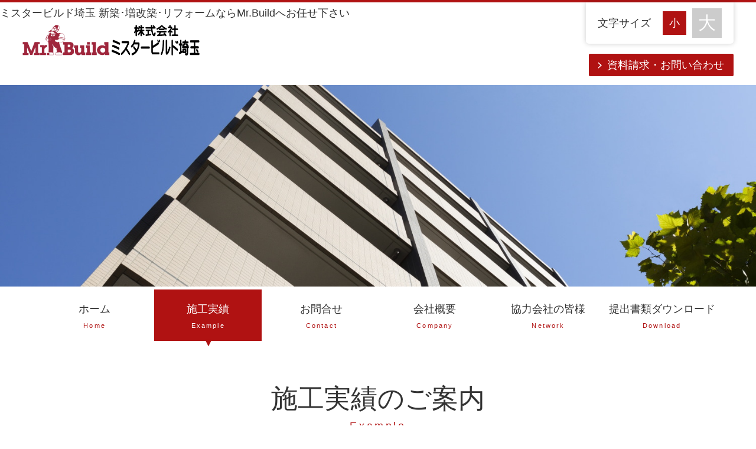

--- FILE ---
content_type: text/html
request_url: https://mbsaitama.co.jp/example/dom-monzennakamachi/index.html
body_size: 2610
content:
<!DOCTYPE html>
<html lang="ja">
<head>
<meta charset="UTF-8">
<meta http-equiv="X-UA-Compatible" content="IE=edge">
<title>門前仲町 新築マンション|施工実績のご案内</title>

<meta name="viewport" content="width=device-width, initial-scale=1">
<meta name="description" content="東京･埼玉･千葉を中心に、新築マンション、増改築、大規模改修工事を行っております。">
<meta name="keywords" content="新築,増改築,リフォーム,マンション,ミスタービルド">
<!-- ファビコン基本 -->
<link rel=”icon” href=“../../images/favicon.ico”> 
<link rel="stylesheet" href="../css/style.css">
<link rel="stylesheet" href="../css/slide.css">
<link rel="alternate stylesheet" href="../css/change.css" title="change">
<script src="../js/openclose.js"></script>
<script src="../js/fixmenu_pagetop.js"></script>
<script src="../js/styleswitcher.js"></script>
<!--[if lt IE 9]>
<script src="https://oss.maxcdn.com/html5shiv/3.7.2/html5shiv.min.js"></script>
<script src="https://oss.maxcdn.com/respond/1.4.2/respond.min.js"></script>
<![endif]-->
</head>

<body>

<div id="container">

<header>
<h1 id="logo">ミスタービルド埼玉 新築･増改築･リフォームならMr.Buildへお任せ下さい<a href="../../index.html"><img src="../../images/logo.png" alt="ミスタービルド埼玉 新築･増改築･リフォームならMr.Buildへお任せ下さい"></a></h1>
<ul id="headermenu">
<li><a href="../../contact.html" class="btn1">資料請求・お問い合わせ</a></li>
</ul>
<!--文字サイズ変更ボタン-->
<div id="fsize">
<p>文字サイズ</p>
<ul>
<li id="small"><a href="#" onclick="setActiveStyleSheet('default'); return false;" title="文字サイズ「小」"></a></li>
<li id="large"><a href="#" onclick="setActiveStyleSheet('change'); return false;" title="文字サイズ「大」"></a></li>
</ul>
</div>
</header>

<aside id="subimg">
<img src="top1500-400.jpg" alt="">
</aside>

<!--PC用（801px以上端末）メニュー-->
<nav id="menubar">
<ul>
<li><a href="../../index.html">ホーム<span>Home</span></a></li>
<li class="current"><a href="../../example.html">施工実績<span>Example</span></a></li>
<li><a href="../../contact.html">お問合せ<span>Contact</span></a></li>
<li><a href="../../company.html">会社概要<span>Company</span></a></li>
<li><a href="../../network.html">協力会社の皆様<span>Network</span></a></li>
<li><a href="../../download.html">提出書類ダウンロード<span>Download</span></a></li>
</ul>
</nav>

<!--小さな端末用（800px以下端末）メニュー-->
<nav id="menubar-s">
<ul>
<li><a href="../../index.html">ホーム<span>Home</span></a></li>
<li class="current"><a href="../../example.html">施工実績<span>Example</span></a></li>
<li><a href="../../contact.html">お問合せ<span>Contact</span></a></li>
<li><a href="../../company.html">会社概要<span>Company</span></a></li>
<li><a href="../../network.html">協力会社の皆様<span>Network</span></a></li>
<li><a href="../../download.html">提出書類ダウンロード<span>Download</span></a></li>
</ul>
</nav>

<div id="contents">

<section>

<h2>施工実績のご案内<span>Example</span></h2>




<ul class="nav">
<li><a href="../../index.html">TOPPAGE</a></li>
<li><a href="../../example.html">施工実績のご案内</a></li>
<li>門前仲町 新築マンション</li>
</ul>




<h3 id="service1">門前仲町 新築マンション</h3>

<div class="list2">
<figure><img src="2.jpg" alt="門前仲町 新築マンション"></figure>
<h4>門前仲町 新築マンション</h4>
<p>外観･昼夜</p>
</div>

<div class="list2">
<figure><img src="3.jpg" alt="門前仲町 新築マンション"></figure>
<h4>門前仲町 新築マンション</h4>
<p>外観･正面玄関</p>
</div>



<h3 id="service2">共用部分</h3>

<div class="list2">
<figure><img src="4.jpg" alt="門前仲町 新築マンション"></figure>
<h4>門前仲町 新築マンション</h4>
<p>共用部 入口･廊下</p>
</div>

<div class="list2">
<figure><img src="5.jpg" alt="門前仲町 新築マンション"></figure>
<h4>門前仲町 新築マンション</h4>
<p>共用部 エレベーターホール</p>
</div>



<h3 id="service3">部屋 内装</h3>

<div class="list2">
<figure><img src="6.jpg" alt="門前仲町 新築マンション"></figure>
<h4>門前仲町 新築マンション</h4>
<p>キッチン(2戸分)</p>
</div>


<div class="list2">
<figure><img src="7.jpg" alt="門前仲町 新築マンション"></figure>
<h4>門前仲町 新築マンション</h4>
<p>ドレッサー･トイレ</p>
</div>



<h3 id="service3">部屋 内装</h3>

<div class="list2">
<figure><img src="8.jpg" alt="門前仲町 新築マンション"></figure>
<h4>門前仲町 新築マンション</h4>
<p>リビング</p>
</div>


<div class="list2">
<figure><img src="9.jpg" alt="門前仲町 新築マンション"></figure>
<h4>門前仲町 新築マンション</h4>
<p>リビング2</p>
</div>



<a href="../../license.html"><p>掲載写真について</p></a>


</section>



<section>
<h3>アクセス</h3>
<p>株式会社ミスタービルド埼玉<br>〒330-0834<br>埼玉県さいたま市大宮区天沼町1-442-2<br>TEL:048-645-0888<br>FAX:048-644-0666</p>
</section>

<section>
<iframe src="https://www.google.com/maps/embed?pb=!1m14!1m8!1m3!1d6463.191109001611!2d139.640205!3d35.90792!3m2!1i1024!2i768!4f13.1!3m3!1m2!1s0x0%3A0x60b33297f2e2c829!2z5qCq5byP5Lya56S-44Of44K544K_44O844OT44Or44OJ5Z-8546J!5e0!3m2!1sja!2sus!4v1663167747858!5m2!1sja!2sus" width="600" height="450" style="border:0;" allowfullscreen="" loading="lazy" referrerpolicy="no-referrer-when-downgrade"></iframe>

</section>









</div>
<!--/#contents-->

</div>
<!--/#container-->




<!--/footermenu-->
<footer>

<div id="footermenu">

<ul>
<li class="title"><a href="../../index.html">ホーム</a></li>
<li><a href="../../company.html">会社概要</a></li>
<li><a href="../../contact.html">お問合せ</a></li>
</ul>


<ul>
<li class="title"><a href="../../example.html">施工実績一覧</a></li>
<li><a href="../../example.html#apartment">マンション</a></li>
<li><a href="../../example.html">倉庫･事務所</a></li>
</ul>


<ul>
<li class="title"><a href="../../download.html">提出書類ダウンロード</a></li>
<li><a href="../../network.html">協力会社様</a></li>
</ul>


<ul>
<li class="title"><a>その他</a></li>
<li><a href="../../privacy.html">個人情報の取扱いについて</a></li>
<li><a href="../../license.html">掲載写真承諾について</a></li>
</ul>


</div>
<!--/footermenu-->

<div id="copyright">
<small>Copyright&copy; <a href="index.html">Mr.Build Saitama</a> All Rights Reserved.</small>
</div>



</footer>

<p class="nav-fix-pos-pagetop"><a href="#">↑</a></p>

<!--メニュー開閉ボタン-->
<div id="menubar_hdr" class="close"></div>
<!--メニューの開閉処理条件設定　800px以下-->
<script>
if (OCwindowWidth() <= 800) {
	open_close("menubar_hdr", "menubar-s");
}
</script>

</body>
</html>


--- FILE ---
content_type: text/css
request_url: https://mbsaitama.co.jp/example/css/style.css
body_size: 8290
content:
@charset "utf-8";

/*全端末（PC・タブレット・スマホ）共通設定
------------------------------------------------------------------------------------------------------------------------------------------------------*/
/*全体の設定
---------------------------------------------------------------------------*/
body{
	margin: 0px;
	padding: 0px;
	color: #333;	/*全体の文字色*/
	font-family: "ヒラギノ丸ゴ Pro", "Hiragino Maru Gothic Pro","ヒラギノ角ゴ Pro", "Hiragino Kaku Gothic Pro", "メイリオ", Meiryo, Osaka, "ＭＳ Ｐゴシック", "MS PGothic", sans-serif;	/*フォント種類*/
	font-size: 18px;	/*文字サイズ*/
	line-height: 2;		/*行間*/
	background: #fff;	/*背景色*/
	-webkit-text-size-adjust: none;
}
h1,h2,h3,h4,h5,p,ul,ol,li,dl,dt,dd,form,figure,form{
	margin: 0px;padding: 0px;font-size: 100%;font-weight: normal;
}
ul{
	list-style-type: none;
}
ol{
	padding-left: 40px;padding-bottom: 15px;
}
img{
	border: none;max-width: 100%;height: auto;vertical-align: middle;
}
table{
	border-collapse:collapse;font-size: 100%;border-spacing: 0;
}
iframe{
	width: 100%;
}

/*リンク（全般）設定
---------------------------------------------------------------------------*/
a{
	color: #333;		/*リンクテキストの色*/
	transition: 0.2s;	/*マウスオン時の移り変わるまでの時間設定。0.2秒。*/
}
a:hover{
	color: #b01212;			/*マウスオン時の文字色*/
	text-decoration: none;	/*マウスオン時に下線を消す設定。残したいならこの１行削除。*/
}

/*コンテナー（ホームページを囲むブロック）
---------------------------------------------------------------------------*/
#container{
	max-width: 1500px;	/*slide.cssの「#mainimg, #subimg」と設定と合わせる*/
	margin: 0 auto;
	border-top: 4px solid #b01212;	/*一番上に入っているアクセントライン。幅、線種、色。*/
}

/*ヘッダー
---------------------------------------------------------------------------*/
/*ヘッダーブロック*/
header{
	position: relative;z-index: 1;
	height: 140px;	/*ヘッダーの高さ*/
	background: #fff;	/*背景色*/
}
/*ロゴ画像*/
header #logo img{
	width: 300px;	/*画像幅*/
	position: absolute;
	left: 3%;		/*ヘッダーに対して左から3%の場所に配置*/
	top: 38px;	/*ヘッダーに対して上から38pxの場所に配置*/
}

/*ヘッダー内メニュー（「資料請求・お問い合わせ」と「見学のお申し込み」ボタン）
色などの他の指定は下の方の「a.btn1」で指定しています。
---------------------------------------------------------------------------*/
/*メニューブロック全体*/
#headermenu{
	position: absolute;
	right: 3%;		/*headerに対して右から3%の場所に配置*/
	bottom: 15px;	/*headerに対して下から15pxの場所に配置*/
}
/*メニュー１個あたり*/
#headermenu li{
	float: left;	/*左に回り込み*/
	margin-left: 10px;	/*メニュー同士の余白*/
}
#headermenu li a.btn1{
	padding: 0px 15px 0px 30px;	/*上、右、下、左へのボックス内の余白*/
}

/*btn1
---------------------------------------------------------------------------*/
/*btn1共通*/
a.btn1{
	text-decoration: none;display: inline-block;
	background: #b01212 url(../images/arrow1.png) no-repeat 15px center;	/*古いブラウザ用*/
	background: #b01212 url(../images/arrow1.png) no-repeat 15px center / 6px;	/*背景色、背景の矢印画像の読み込み、左から15pxの場所に配置。幅を6pxに。*/
	color: #FFF !important;
	border: 1px solid #b01212;	/*枠線の幅、線種、色*/
	border-radius: 2px;			/*角丸のサイズ。ほんの少しだけ角を丸くしています。*/
}
/*マウスオン時*/
a:hover.btn1{
	background: #ea1818 url(../images/arrow1.png) no-repeat 15px center / 6px;
}
/*contents内のbtn1。主にinfo.htmlやservice.htmlで使っています。*/
#contents a.btn1{
	padding: 0px 35px 0px 50px;	/*上、右、下、左へのボックス内の余白*/
	letter-spacing: 0.2em;		/*文字間隔を広くとる設定*/
}

/*文字サイズ変更ボタン（※文字サイズを「大」にした時の設定はchange.cssで行う）
---------------------------------------------------------------------------*/
/*ボタンブロック全体*/
#fsize{
	position: absolute;
	right: 3%;		/*ヘッダーブロックに対して右から3%の場所に配置*/
	top: 0px;		/*ヘッダーブロックに対して上から0pxの場所に配置*/
	width: 250px;	/*ブロック幅*/
	background: #fff;	/*背景色*/
	box-shadow: 0px 0px 8px rgba(0,0,0,0.2);	/*影の設定。右へ、下へ、ぼかし幅。rgbaは色設定で0,0,0は黒。0.2は20%色がついた状態の事。*/
	border-radius: 0px 0px 5px 5px;	/*角丸のサイズ。左上、右上、右下、左下への順。*/
	line-height: 50px;	/*高さ*/
	padding: 10px 0px;	/*上下、左右へのボックス内の余白*/
}
/*「文字サイズ」のテキスト*/
#fsize p{
	float: left;
	font-size: 18px;	/*文字サイズ*/
	padding: 0 20px;	/*上下、左右への余白*/
}
/*文字サイズボタン１個あたり*/
#fsize ul li{
	float: left;	/*左に回り込み*/
}
#fsize ul a{
	overflow: hidden;display: block;text-decoration: none;text-align: center;
	color: #fff;	/*文字色*/
}
/*「小」ボタン設定*/
#fsize ul li#small a::before{
	display: block;
	content: "小";		/*「小」の文字を出力*/
	font-size: 18px;	/*文字サイズ*/
	background: #b01212;	/*背景色*/
	width: 40px;		/*幅*/
	line-height: 40px;	/*高さ*/
	margin-top: 5px;
	margin-right: 10px;
}
/*「大」ボタン設定*/
#fsize ul li#large a::before{
	display: block;
	content: "大";		/*「大」の文字を出力*/
	font-size: 30px;	/*文字サイズ*/
	background: #ccc;	/*背景色*/
	width: 50px;		/*幅*/
	line-height: 50px;	/*高さ*/
}
/*マウスオン時の「大」ボタン設定*/
#fsize ul li#large a:hover::before{
	background: #b01212;	/*背景色*/
}

/*メインメニュー
---------------------------------------------------------------------------*/
/*メニューブロック*/
#menubar{
	clear: both;position: relative;z-index: 1;
	margin-left: 5%;	/*左に空けるスペース*/
	margin-top : 27%;		/*上に空けるスペース。この部分にイメージ画像が表示されます。*/
}
/*トップページのメニューブロック*/
body.home #menubar{
	margin-top : 50%;	/*上に空けるスペース。この部分にスライドショーが表示されます。*/
}
/*メニュー１個あたりの設定*/
#menubar li{
	float: left;	/*左に回り込み*/
	width: 15%;		/*メニュー幅*/
	margin: 0 0.4%;	/*0.4%はメニュー同士の左右間の余白。*/
}
#menubar li a{
	display:  block;text-decoration: none;position: relative;
	text-align: center;	/*内容をセンタリング*/
	padding: 15px 0;	/*上下、左右へのボックス内の余白*/
	background: #fff;	/*背景色（古いブラウザ用）*/
	background: rgba(255,255,255,0.85);	/*背景色。255,255,255は白の事で0.85は85%色がついた状態の事。*/
}
/*飾り文字*/
#menubar li span{
	display: block;
	font-size: 60%;		/*文字サイズ*/
	color: #b01212;		/*文字色*/
	letter-spacing: 0.2em;	/*文字間隔を少し広くとる設定*/
}
/*飾り文字のマウスオン時、現在表示中(current)時*/
#menubar li a:hover span,
#menubar li.current a span{
	color: #fff;		/*文字色*/
}
/*メニュー下の「▼」マーク。吹き出し風に。*/
#menubar li.current a span::after{
	content: "▼";	/*このテキストを表示します。他の文字に変えてもらっても構いませんが機種依存文字は化ける場合があるので使わない。*/
	color: #b01212;	/*色*/
	font-size: 20px;	/*サイズ*/
	position: absolute;
	bottom: -22px;	/*下側に22px下げる*/
	left: 45%;		/*左から45%の場所に配置*/
}
/*マウスオン時と、現在表示中(current)メニューの設定*/
#menubar li a:hover,
#menubar li.current a{
	background: #b01212;	/*背景色*/
	color: #fff;		/*文字色*/
	padding: 15px 0;	/*上下、左右へのボックス内の余白*/
}
/*スマホ用メニューを表示させない*/
#menubar-s{
	display: none;
}
/*３本バーアイコンを表示させない*/
#menubar_hdr{
	display: none;
}

/*コンテンツ。メニューの下にある白い背景色のブロック。
---------------------------------------------------------------------------*/
#contents{
	clear: both;overflow: hidden;position: relative;
	background: #fff;	/*背景色*/
	padding: 5% 3%;		/*上下、左右へのボックス内の余白*/
	margin-right : 3%;margin-bottom : 50px;margin-left : 3%;	/*上、左右、下へのボックスの外側への余白*/
}
/*h2タグ*/
#contents h2{
	clear: both;
	margin-bottom: 40px;	/*下に空けるボックスの外側への余白*/
	font-size: 250%;		/*文字サイズ*/
	text-align: center;		/*文字を中央に*/
	line-height: 1.5;		/*行間を基準より少し狭くする*/
}
/*h2タグ内のspanタグ（英語の飾り文字）*/
#contents h2 span{
	display: block;
	font-size: 40%;	/*文字サイズ*/
	color: #b01212;	/*文字色*/
	letter-spacing: 0.2em;	/*文字間隔を少し広くとる設定*/
}
/*h3タグ*/
#contents h3{
	clear: both;
	margin-bottom: 30px;	/*下に空けるボックスの外側への余白*/
	text-align: center;		/*文字を中央に*/
	font-size: 130%;		/*文字サイズ*/
	border-radius: 50px;	/*角丸のサイズ。この行を削除すれば通常の長方形になります。*/
	border: 1px solid #666;	/*枠線の幅、線種、色*/
	padding: 0 50px;	/*上下、左右へのボックス内の余白*/
}
/*段落タグ*/
#contents p{
	padding: 0 20px 40px;
}
#contents p + p{
	margin-top: -10px;
}
/*section同士の余白*/
#contents section + section{
	margin-top: 40px;
}

/*メインコンテンツ
---------------------------------------------------------------------------*/
/*メインコンテンツ*/
#contents .main{
	float: left;	/*左に回り込み*/
	width: 70%;		/*コンテンツ幅*/
}

/*サブコンテンツ
---------------------------------------------------------------------------*/
/*サブコンテンツ*/
#contents .sub{
	float: right;	/*右に回り込み*/
	width: 25%;		/*コンテンツ幅*/
}
/*サブコンテンツのh2タグ*/
#contents .sub h2{
	font-size: 120%;	/*文字サイズ*/
	margin-bottom: 10px;
	text-align: left;
}
/*サブコンテンツのh2タグの１文字目への設定*/
#contents .sub h2::first-letter{
	padding-left: 15px;				/*アクセントラインとテキストとの余白*/
	border-left: 3px solid #b01212;	/*左のアクセントラインの幅、線種、色*/
}
/*サブコンテンツの段落タグ設定*/
#contents .sub p{
	padding: 0;
	font-size: 90%;
}
/*section同士の余白*/
#contents .sub section + section{
	margin-top: 0px;
}

/*サブコンテンツ内のメニュー
---------------------------------------------------------------------------*/
/*メニュー全体の設定*/
.sub ul.submenu{
	margin-bottom: 20px;	/*メニューブロックの下に空けるスペース*/
	border-top: solid 1px #dcdcdc;	/*上の線の線種、幅、色*/
}
/*メニュー１個ごとの設定*/
.sub ul.submenu li{
	background: #fff;	/*背景色*/
	border-bottom: solid 1px #dcdcdc;	/*下の線の線種、幅、色*/
}
.sub ul.submenu li a{
	text-decoration: none;display: block;
	padding: 5px 10px;	/*メニュー内の余白。上下、左右への設定。*/
}

/*サブコンテンツ内のbox1
---------------------------------------------------------------------------*/
.sub .box1{
	padding: 15px;			/*ボックス内の余白*/
	margin-bottom: 20px;	/*ボックスの下に空けるスペース*/
	background: rgba(0,0,0,0.02);	/*背景色。rgbaは色設定で0,0,0は黒。0.02は2%だけ色がついた状態の事。*/
	border: solid 1px #dcdcdc;	/*線の線種、幅、色*/
	box-shadow: 0px 0px 1px 1px #fff inset;	/*ボックスの影。内側に白のラインを入れる。*/
}
/*box1内のメニューの設定*/
.sub .box1 ul.submenu{
	margin-bottom: 0px;
}

/*ページ内専用メニュー（service.htmlの見出しの下で使っています）
---------------------------------------------------------------------------*/
.nav{
	text-align: center;
	margin-bottom: 40px;
	background: #eee;
	padding: 10px;
}
.nav li{
	display: inline-block;
	padding: 0 10px;
}
.nav li::before{
	content: "> ";
	color: #b01212;
}

/*list（info.htmlで利用している各ボックス）
---------------------------------------------------------------------------*/
/*各ボックスの設定*/
.list{
	overflow: hidden;
	border-top: 1px solid #ccc;	/*上の線の幅、線種、色*/
	padding: 30px;	/*ボックス内の余白*/
}
/*ボックス内のh4（見出し）タグ*/
.list h4{
	font-size: 180%;	/*文字サイズ*/
	color: #b01212;	/*文字色*/
}
/*ボックス内のp（段落）タグ*/
.list p{
	padding: 0px 0px 20px !important;
}

/*list2（service.htmlで利用している各ボックス）
---------------------------------------------------------------------------*/
/*各ボックスの設定*/
.list2{
	position: relative;
	float: left;	/*左に回り込み*/
	width : 46%;		/*ボックス幅*/
	margin: 0 1.5% 40px;	/*上、左右、下へ、ボックスの外側に空けるスペース*/
	text-align: center;		/*内容を中央よせ*/
}
/*ボックス内の画像*/
.list2 figure{
	margin-bottom: 20px;	/*画像の下に空けるスペース*/
}
.list2 figure a:hover{
	opacity: 0.8;	/*マウスオン時。透明度80%にする。*/
}
/*ボックス内のh4（見出し）タグ*/
.list2 h4{
	position: absolute;
	top: 0px;	/*list2ボックスの上から0pxの場所に配置*/
	width: 100%;	/*幅*/
	background: #000;	/*背景色（古いブラウザ用）*/
	background: rgba(0,0,0,0.7);	/*背景色。0,0,0は黒の事で0.7は70%色がついた状態。*/
	color: #fff;	/*文字色*/
}
/*ボックス内のp（段落）タグ*/
.list2 p{
	padding: 0px !important;
}

/*フッター設定
---------------------------------------------------------------------------*/
footer{
	clear: both;
	text-align: center;		/*文字を中央に*/
	font-size: 70%;			/*文字サイズ*/
	background: #b01212;	/*背景色*/
}
/*リンクテキスト*/
footer a{
	color: #fff;
}
footer a:hover{
	color: #fff;
}
/*著作部分*/
footer .pr{
	display: block;
}

/*フッターメニュー
---------------------------------------------------------------------------*/
/*ボックス全体*/
#footermenu{
	overflow: hidden;
	padding: 20px 3%;	/*上下、左右へのボックス内の余白*/
	background: url(../images/icon_logo.png) no-repeat right center / auto 80%;	/*フッター右側のロゴマークの設定。*/
}
/*１行分の設定*/
#footermenu ul{
	float: left;	/*左に回り込み*/
	width: 18%;		/*幅*/
	padding-right: 1%;	/*左に空ける余白*/
	padding-left: 1%;	/*右に空ける余白*/
	text-align: left;
	line-height: 1.7;	/*行間を狭くする*/
}
/*class="title"とつけた場合の設定*/
#footermenu ul li.title a{
	font-weight: bold;	/*太字にする*/
	opacity: 1;	/*色が100%出た状態にする。この指定がないと、下の0.7が適用される。*/
}
/*リンクテキストの設定*/
#footermenu a{
	text-decoration: none;
	opacity: 0.7;	/*透明度。70%の色がついた状態。*/
}
/*リンクのマウスオン時*/
#footermenu a:hover {
	opacity: 1;		/*透明度。100%の色がついた状態。*/
}

/*コピーライト
---------------------------------------------------------------------------*/
#copyright{
	clear: both;
	text-align: center;
	background: #333;	/*背景色*/
	color: #fff;		/*文字色*/
}
#copyright a{
	text-decoration: none;
}

/*トップページ内「更新情報・お知らせ」ブロック
---------------------------------------------------------------------------*/
/*見出しを含まないお知らせブロック*/
#new dl{
	background: #eee;	/*背景色*/
	padding: 20px;		/*ブロック内の余白*/
	border-radius: 4px;	/*角丸のサイズ*/
}
/*日付設定*/
#new dt{
	float: left;
	width: 9em;		/*幅*/
	color: #b01212;	/*文字色*/
	letter-spacing: 0.1em;
}
/*記事設定*/
#new dd{
	padding-left: 9em;
}

/*テーブル
---------------------------------------------------------------------------*/
/*テーブル１行目に入った見出し部分（※caption）*/
.ta1 caption, .ta2 caption{
	border: 1px solid #999;	/*テーブルの枠線の幅、線種、色*/
	border-bottom: none;	/*下線だけ消す*/
	text-align: left;		/*文字を左寄せ*/
	background: #cce6f6;	/*背景色*/
	font-weight: bold;		/*太字に*/
	padding: 10px;	/*ボックス内の余白*/
}
/*ta1,ta2共通設定*/
.ta1,
.ta2{
	width: 96%;
	table-layout: fixed;
	margin: 0 2% 30px;
}
.ta1, .ta1 td, .ta1 th,
.ta2, .ta2 td, .ta2 th{
	border: 1px solid #999;	/*テーブルの枠線の幅、線種、色*/
	line-height: 2;
	padding: 10px;	/*ボックス内の余白*/
	word-break: break-all;
}
/*ta1の左側ボックス*/
.ta1 th{
	width: 150px;	/*幅*/
	text-align: center;	/*センタリング*/
	background: #f0f0f0;	/*背景色*/
	font-weight: normal;
}
/*ta2の左側ボックス*/
.ta2 th{
	background: #fffeba;	/*背景色*/
}
/*ta2の右側ボックス*/
.ta2 td{
	text-align: center;	/*センタリング*/
}
/*料金ページの追加設定（CMS用）*/
.ta1.price td{
	text-align: right;
}
.ta1.price tr.total th{
	background: #b7e0ee;
	font-size: 150%;
}
.ta1.price tr.total td{
	background: #deeff4;
	font-weight: bold;
	font-size: 150%;
}

/*よく頂く質問ページ
---------------------------------------------------------------------------*/
/*ブロック全体*/
.faq{
	padding: 0px 20px;	/*上下、左右への余白*/
}
/*質問の設定*/
.faq dt{
	color: #b01212;	/*文字色*/
	padding-top: 15px;
	margin-bottom: 10px;
}
/*回答の設定*/
.faq dd{
	border-bottom: 1px solid #ccc;	/*下線の幅、線種、色*/
	overflow: hidden;
	padding-bottom: 15px;
}
/*「Q」と「A」のマーク共通設定*/
.faq dt::before,
.faq dd::before{
	margin-right: 5px;display: inline-block;text-align: center;
	width: 30px;		/*幅*/
	line-height: 30px;	/*高さ*/
}
/*「Q」のマーク追加設定*/
.faq dt::before{
	content: "Q";			/*「Q」の文字を出力する設定*/
	background: #b01212;	/*背景色*/
	color: #fff;			/*文字色*/
}
/*「A」のマーク追加設定*/
.faq dd::before{
	content: "A";		/*「A」の文字を出力する設定*/
	background: #999;	/*背景色*/
	color: #fff;		/*文字色*/
}

/*inputボタンにclass="btn"をつけた場合の設定
---------------------------------------------------------------------------*/
#contents input.btn[type="submit"],
#contents input.btn[type="button"],
#contents input.btn[type="reset"]{
	padding: 5px 10px;		/*上下、左右へのボックス内の余白*/
	border: 1px solid #ccc;	/*枠線の幅、線種、色*/
	font-size: 20px;		/*文字サイズ*/
	border-radius: 3px;		/*角丸のサイズ*/
	background: #eee;		/*背景色*/
}
/*マウスオン時の設定*/
#contents input.btn[type="submit"]:hover,
#contents input.btn[type="button"]:hover,
#contents input.btn[type="reset"]:hover{
	border: 1px solid #999;	/*枠線の幅、線種、色*/
	background: #fff;		/*背景色*/
}

/*トップページのNEWアイコン
---------------------------------------------------------------------------*/
.newicon{
	background: #F00;	/*背景色*/
	color: #FFF;		/*文字色*/
	font-size: 70%;		/*文字サイズ*/
	line-height: 1.5;
	padding: 2px 5px;
	border-radius: 2px;
	margin: 0px 5px;
	vertical-align: text-top;
}

/*ページの上部へボタン「↑」設定
---------------------------------------------------------------------------*/
@keyframes scroll {0% {opacity: 0;}100% {opacity: 1;}}
body .nav-fix-pos-pagetop a{
	display: none;
}
body.is-fixed-pagetop .nav-fix-pos-pagetop a{
	display: block;
	text-decoration: none;
	text-align: center;
	width: 50px;		/*幅*/
	line-height: 50px;	/*高さ*/
	z-index: 3;
	position: fixed;
	bottom: 20px;	/*下から20pxの場所に配置*/
	right: 3%;		/*右から3%の場所に配置*/
	background: #666;	/*背景色（古いブラウザ用）*/
	background: rgba(0,0,0,0.6);	/*背景色。0,0,0は黒の事。0.6は60%色がついた状態。*/
	color: #fff;	/*文字色*/
	border: 1px solid #fff;	/*枠線の幅、線種、色*/
	animation-name: scroll;	/*上のアニメーションで指定しているkeyframesの名前（scroll）*/
	animation-duration: 1S;	/*アニメーションの実行時間*/
	animation-fill-mode: forwards;	/*アニメーションの完了後、最後のキーフレームを維持する*/
}
/*マウスオン時*/
body.is-fixed-pagetop .nav-fix-pos-pagetop a:hover{
	background: #999;	/*背景色*/
}

/*その他
---------------------------------------------------------------------------*/
.look{
	background: #ccc;padding: 5px 10px;border-radius: 4px;
}
.mb15,.mb1em{
	margin-bottom: 15px !important;
}
.mb30{
	margin-bottom: 30px !important;
}
.mb50{
	margin-bottom: 50px !important;
}
.p0{
	padding:0 !important;
}
.clear{
	clear: both;
}
ul.disc{
	padding: 0em 20px 40px 40px;list-style: disc;
}
.color1, .color1 a{
	color: #b01212 !important;
}
.pr{
	font-size: 10px;
}
.wl{
	width: 96%;
}
.ws{
	width: 50%;
}
.c{
	text-align: center !important;
}
.r{
	text-align: right !important;
}
.l{
	text-align: left !important;
}
.w50{
	overflow: hidden;width: 50%;
}
.fl{
	float: left;
}
img.fl{
	float: left;width:30%;margin-right: 20px;margin-bottom: 20px;
}
.fr{
	float: right;
}
img.fr{
	float: right;width:30%;margin-left: 20px;margin-bottom: 20px;
}
.big1{
	font-size: 40px;
}
.mini1{
	font-size: 11px;display: inline-block;line-height: 1.5;
}
.sh{
	display: none;
}
.ofh{
	overflow: hidden;
}



/*画面幅1040px以下の設定
------------------------------------------------------------------------------------------------------------------------------------------------------*/
@media screen and (max-width:1040px){

/*メインメニュー
---------------------------------------------------------------------------*/
/*メニューブロック*/
#menubar{
	font-size: 70%;	/*メニューのテキストが段落ちするので、文字サイズを縮小する。*/
}

}



/*画面幅800px以下の設定
------------------------------------------------------------------------------------------------------------------------------------------------------*/
@media screen and (max-width:800px){

/*ヘッダー
---------------------------------------------------------------------------*/
/*ロゴ画像*/
header #logo img{
	top: 20px;	/*上から20pxの場所に配置*/
}

/*btn1
---------------------------------------------------------------------------*/
/*contents内のbtn1。主にinfo.htmlやservice.htmlで使っています。*/
#contents a.btn1{
	padding: 0px 20px;	/*上、右、下、左へのボックス内の余白*/
	letter-spacing: normal;		/*文字間隔を初期設定に戻す*/
	background: #b01212 url(none);
}

/*文字サイズ変更ボタン（※文字サイズを「大」にした時の設定はchange.cssで行う）
---------------------------------------------------------------------------*/
/*ボタンブロック全体*/
#fsize{
	display: none;
}

/*メインメニュー
---------------------------------------------------------------------------*/
/*アニメーションのフレーム設定。全100コマアニメーションだと思って下さい。
透明(opacity: 0;)から色をつける(opacity: 1;)までの指定。*/
@keyframes menubar {
	0% {opacity: 0;}
	100% {opacity: 1;}
}
/*スマホ用メニューブロック*/
#menubar-s{
	display: block;overflow: hidden;
	position: absolute;z-index: 2;
	top: 0px;
	width: 100%;
	background: rgba(0,0,0,0.8);	/*背景色*/
	border-top: 1px solid #fff;		/*上の線の幅、線種、色*/
	animation-name: menubar;		/*上のkeyframesの名前*/
	animation-duration: 0.5s;	/*アニメーションの実行時間。0.5秒。*/
	animation-fill-mode: both;	/*待機中は最初のキーフレームを、完了後は最後のキーフレームを維持*/
}
/*メニュー１個あたりの設定*/
#menubar-s li a{
	display: block;text-decoration: none;
	padding: 15px;	/*メニュー内の余白*/
	border-bottom: 1px solid #fff;	/*下の線の幅、線種、色*/
	color: #fff;	/*文字色*/
	font-size: 20px;
}
/*説明表記（飾り文字）*/
#menubar-s li a span{
	display: block;
	font-size: 12px;	/*文字サイズ*/
	color: #999;	/*文字色*/
}
/*PC用メニューを非表示にする*/
#menubar{
	display: none;
}

/*３本バーアイコン設定
---------------------------------------------------------------------------*/
/*３本バーブロック*/
#menubar_hdr{
	display: block;
	position: absolute;z-index: 2;
	top: 20px;		/*上から20pxの場所に配置*/
	right: 3%;	/*右から3%の場所に配置*/
	border: 1px solid #fff;	/*枠線の幅、線種、色*/
}
/*アイコン共通設定*/
.close#menubar_hdr,
.open#menubar_hdr{
	width: 50px;	/*幅*/
	height: 50px;	/*高さ*/
}
/*三本バーアイコン*/
.close#menubar_hdr{
	background: #b01212 url(../images/icon_menu.png) no-repeat center top/50px;	/*背景色、背景画像の読み込み、画像の上半分（３本マーク）を表示。幅は50px。*/
}
/*閉じるアイコン*/
.open#menubar_hdr{
	background: #b01212 url(../images/icon_menu.png) no-repeat center bottom/50px;	/*背景色、背景画像の読み込み、画像の下半分（×マーク）を表示。幅は50px。*/
}

/*コンテンツ
---------------------------------------------------------------------------*/
#contents{
	margin-top: 8%;	/*上に空けるスペース。この部分にイメージ画像が表示されます。*/
}
body.home #contents{
	margin-top: 40%;	/*上に空けるスペース。この部分にスライドショーが表示されます。*/
}

/*main,subコンテンツ
---------------------------------------------------------------------------*/
#contents .main, #contents .sub{
	float: none;
	width: auto;
}

/*その他
---------------------------------------------------------------------------*/
body.s-n #sub,body.s-n #footermenu,.m-n{
	display: none;
}
.big1{
	font-size: 20px;
}
.w50{
	overflow: hidden;width: auto;
}
.fl{
	float: none;
}
.fr{
	float: none;
}
.sh{
	display:block;
}
.pc{
	display:none;
}

}



/*画面幅700px以下の設定
------------------------------------------------------------------------------------------------------------------------------------------------------*/
@media screen and (max-width:700px){

/*全体の設定
---------------------------------------------------------------------------*/
body{
	font-size: 15px;	/*文字サイズ*/
}

/*コンテンツ
---------------------------------------------------------------------------*/
/*h3タグ*/
#contents h3{
	padding: 0 20px;	/*上下、左右へのボックス内の余白*/
}

}



/*画面幅480px以下の設定
------------------------------------------------------------------------------------------------------------------------------------------------------*/
@media screen and (max-width:480px){

/*全体の設定
---------------------------------------------------------------------------*/
body{
	font-size: 12px;	/*文字サイズ*/
}

/*ヘッダー
---------------------------------------------------------------------------*/
/*ヘッダーブロック*/
header{
	position: static;
	height: auto;
}
/*ロゴ画像*/
header #logo img{
	width: 240px;	/*画像幅*/
	position: static;
	padding: 20px 3%;
}

/*ヘッダー内メニュー（「資料請求・お問い合わせ」と「見学のお申し込み」ボタン）
---------------------------------------------------------------------------*/
/*メニューブロック全体*/
#headermenu{
	position: static;
	overflow: hidden;
	padding-bottom: 10px;
}
/*メニュー１個あたり*/
#headermenu li a.btn1{
	display: block;
	margin-bottom: 5px;
}

/*コンテンツ
---------------------------------------------------------------------------*/
/*h2タグ*/
#contents h2{
	font-size: 150%;	/*文字サイズ*/
	margin-bottom: 20px;	/*下に空けるボックスの外側への余白*/
}
/*h3タグ*/
#contents h3{
	font-size: 100%;	/*文字サイズ*/
	margin-bottom: 20px;/*下に空けるボックスの外側への余白*/
	line-height: 1.5;	/*行間を少し狭くする*/
}
/*段落タグ*/
#contents p{
	padding: 0px 0px 20px;	/*上、左右、下への段落タグ内の余白*/
	line-height: 1.5;		/*行間を少し狭くする*/
}
/*section同士の余白*/
#contents section + section{
	margin-top: 20px;
}

/*btn1
---------------------------------------------------------------------------*/
/*contents内のbtn1。主にinfo.htmlやservice.htmlで使っています。*/
#contents a.btn1{
	padding: 0px 10px;	/*上、右、下、左へのボックス内の余白*/
}

/*list（info.htmlで利用している各ボックス）
---------------------------------------------------------------------------*/
/*各ボックスの設定*/
.list{
	padding: 10px;	/*ボックス内の余白*/
}

/*list2（service.htmlで利用している各ボックス）
---------------------------------------------------------------------------*/
/*ボックス内のh4（見出し）タグ*/
.list2 h4{
	display: none;	/*スペースが狭くなって見出しの下に画像が隠れてしまうので、見出しを非表示にする。*/
}

/*テーブル（ta1）
---------------------------------------------------------------------------*/
/*テーブル１行目に入った見出し部分（※caption）*/
.ta1 caption, .ta2 caption{
	padding: 5px;	/*ボックス内の余白*/
}
/*ta1,ta2共通設定*/
.ta1,
.ta2{
	width: 100%;
	margin: 0 0 30px;
}
.ta1, .ta1 td, .ta1 th,
.ta2, .ta2 td, .ta2 th{
	padding: 5px;	/*ボックス内の余白*/
}
/*ta1の左側ボックス*/
.ta1 th{
	width: 100px;
}

/*inputボタンにclass="btn"をつけた場合の設定
---------------------------------------------------------------------------*/
#contents input.btn[type="submit"],
#contents input.btn[type="button"],
#contents input.btn[type="reset"]{
	font-size: 12px;		/*文字サイズ*/
}

/*よく頂く質問ページ
---------------------------------------------------------------------------*/
/*ブロック全体*/
.faq{
	padding: 0px;	/*余白*/
}
/*「Q」と「A」のマーク共通設定*/
.faq dt::before,
.faq dd::before{
	width: 20px;		/*幅*/
	line-height: 20px;	/*高さ*/
}

/*その他
---------------------------------------------------------------------------*/
.ws,.wl{
	width: 94%;
}
.big1{
	font-size: 16px;
}
img.fl{
	margin-right: 5px;margin-bottom: 5px;
}
img.fr{
	margin-left: 5px;margin-bottom: 5px;
}
ul.disc{
	padding: 0em 0px 20px 18px;
}

}


--- FILE ---
content_type: text/css
request_url: https://mbsaitama.co.jp/example/css/slide.css
body_size: 895
content:
@charset "utf-8";


/*CSSスライドショー設定
---------------------------------------------------------------------------*/
/*１枚目*/
@keyframes slide1 {
	0% {opacity: 0; transform: scale(1);}
	5% {opacity: 1;}
	10% {transform: scale(1);}
	15% {opacity: 1;}
	20% {opacity: 0;}
	100% {opacity: 0;}
}
/*２枚目*/
@keyframes slide2 {
	0% {opacity: 0;}
	13% {opacity: 0; transform: scale(1);}
	15% {opacity: 1;}
	20% {transform: scale(1);}
	30% {opacity: 1;}
	35% {opacity: 0;}
	100% {opacity: 0;}
}
/*３枚目*/
@keyframes slide3 {
	0% {opacity: 0;}
	28% {opacity: 0; transform: scale(1);}
	30% {opacity: 1;}
	40% {transform: scale(1);}
	45% {opacity: 1;}
	50% {opacity: 0;}
	100% {opacity: 0;}
}
/*4枚目*/
@keyframes slide4 {
	0% {opacity: 0;}
	43% {opacity: 0; transform: scale(1);}
	45% {opacity: 1;}
	60% {transform: scale(1);}
	65% {opacity: 1;}
	70% {opacity: 0;}
	100% {opacity: 0;}
}
/*5枚目*/
@keyframes slide5 {
	0% {opacity: 0;}
	63% {opacity: 0; transform: scale(1);}
	65% {opacity: 1;}
	80% {transform: scale(1);}
	85% {opacity: 1;}
	90% {opacity: 0;}
	100% {opacity: 0;}
}
/*6枚目*/
@keyframes slide6 {
	0% {opacity: 0;}
	83% {opacity: 0; transform: scale(1);}
	85% {opacity: 1;}
	97% {opacity: 0;}
	99% {opacity: 0; transform: scale(1);}
	100% {opacity: 0;}
}

/*mainimg
---------------------------------------------------------------------------*/
/*画像ブロック*/
#mainimg, #subimg {
	clear: both;
	max-width: 1500px;	/*style.cssの「#container」と設定と合わせる*/
	max-height: 600px;	/*style.cssの「#container」と設定と合わせる*/
	overflow: hidden;
	margin: 0 auto;
	position: absolute;
}
/*subimgブロックの画像*/
#subimg img {
	width: 100%;
}
/*6枚画像の共通設定*/
.slide1,.slide2,.slide3,.slide4,.slide5,.slide6 {
	animation-duration: 30s;	/*実行する時間。「s」は秒の事。*/
	animation-iteration-count:infinite;		/*実行する回数。「infinite」は無限に繰り返す意味。*/
	position: absolute;left:0px;top:0px;width: 100%;height: auto;
	animation-fill-mode: both;
	animation-timing-function: linear;
	animation-delay: 1s;
}
/*土台画像*/
.slide0 {
	position: relative;width: 100%;height: auto;
}
/*１枚目*/
.slide1 {
	animation-name: slide1;		/*上で設定しているキーフレーム（keyframes）の名前*/
}
/*２枚目*/
.slide2 {
	animation-name: slide2;		/*上で設定しているキーフレーム（keyframes）の名前*/
}
/*３枚目*/
.slide3 {
	animation-name: slide3;		/*上で設定しているキーフレーム（keyframes）の名前*/
}
/*4枚目*/
.slide4 {
	animation-name: slide4;		/*上で設定しているキーフレーム（keyframes）の名前*/
}
/*5枚目*/
.slide5 {
	animation-name: slide5;		/*上で設定しているキーフレーム（keyframes）の名前*/
}
/*6枚目*/
.slide6 {
	animation-name: slide6;		/*上で設定しているキーフレーム（keyframes）の名前*/
}


--- FILE ---
content_type: text/css
request_url: https://mbsaitama.co.jp/example/css/change.css
body_size: 717
content:
@charset "utf-8";


/*※文字サイズを「大」にした場合のスタイル
------------------------------------------------------------------------------------------------------------------------------------------------------*/

/*文字サイズ変更ボタン
---------------------------------------------------------------------------*/
/*「大」ボタンを押した時の文字サイズ*/
body {
	font-size: 30px;	/*文字サイズ*/
}
/*「小」ボタン設定*/
#fsize ul li#small a::before {
	background: #ccc;	/*背景色*/
}
/*マウスオン時の「小」ボタン設定*/
#fsize ul li#small a:hover::before {
	background: #e5831f;	/*背景色*/
}
/*「大」ボタン設定*/
#fsize ul li#large a::before {
	background: #e5831f;	/*背景色*/
}

/*ヘッダー
---------------------------------------------------------------------------*/
/*ヘッダーブロック*/
header {
	height: 190px;	/*高さを少し広くする*/
}

/*メインメニュー。２段レイアウトに変更する指定。
---------------------------------------------------------------------------*/
/*メニュー１個あたりの設定*/
#menubar li {
	float: left;	/*左に回り込み*/
	width: 30%;		/*メニュー幅*/
	margin: 0 0.4%;	/*0.4%はメニュー同士の左右間の余白。*/
}
/*メニュー１個あたりの設定*/
#menubar li {
	margin-bottom: 10px;
	line-height: 1.5;
}
#menubar li a {
	border: 1px solid #e5831f;	/*メニューの境界線がわかりづらくなるので枠線を入れる*/
}
/*メニュー下の吹き出しを非表示にする*/
#menubar li.current a span::after {
	display: none;
}
